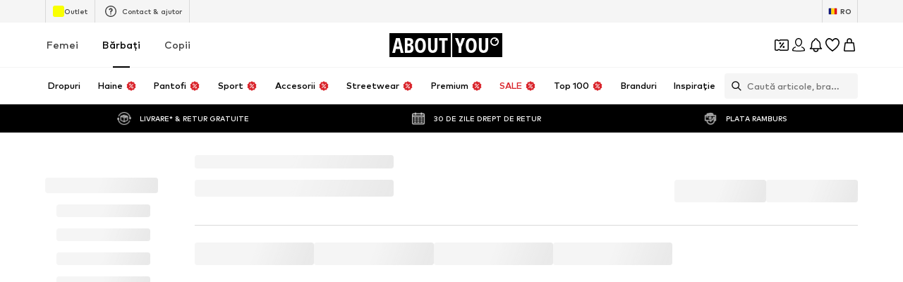

--- FILE ---
content_type: application/javascript
request_url: https://assets.aboutstatic.com/assets/AdditionalTile-BAWjxWdK.js
body_size: -236
content:
import{r as p,j as s,s as r,a3 as c,m as u}from"./index-DI9WnO2I.js";import{B as m}from"./BrandLogo-B_7Re3C5.js";import{P as x}from"./useIsMounted-DBu52Ix6.js";const y=({"data-testid":o,className:n,href:i,image:e,brand:t,label:l,onClick:d})=>{const a=p.useMemo(()=>e&&e.url?s.jsx(h,{src:e.url,alt:e.description,increasePadding:!0}):t?s.jsx(I,{children:s.jsx(m,{name:t.name,image:t.logo,maxWidth:"50%"})}):null,[t,e]);return a?s.jsx("li",{children:s.jsxs(j,{"data-testid":o,to:i,className:n,"aria-label":void 0,onClick:d,children:[a,s.jsx(f,{size:"px10",weight:"bold",children:l})]})}):null},A=()=>c,j=r(A())({name:"AdditionalTileWrapper",class:"a6vne9e",propsAsIs:!0}),g=()=>u,f=r(g())({name:"AdditionalTileLabel",class:"a1cgmrz3",propsAsIs:!0}),I=r("div")({name:"BrandLogoWrapper",class:"b1tje859",propsAsIs:!1}),L=()=>x,h=r(L())({name:"StyledProductImage",class:"s1gu3i3o",propsAsIs:!0});export{y as A};
//# sourceMappingURL=AdditionalTile-BAWjxWdK.js.map


--- FILE ---
content_type: application/javascript
request_url: https://assets.aboutstatic.com/assets/ChangePassword-BZT9kZdf.js
body_size: 2115
content:
import{O as D,j as e,_ as o,B as Y,C as n,V as S,W as y,F as V,U as H,d7 as Z,cG as Q,ew as J,bz as ss,ex as es,ey as rs,ez as ts,r as $,eA as T,eB as z,X as ns,I as os,Q as as}from"./index-DI9WnO2I.js";import{u as I,a as is}from"./index.esm-ChRjw5AL.js";import{S as cs,H as ds}from"./FormComponents-cpHRT-_r.js";import{T as G}from"./content_blocks-CTPpgurF.js";const ls=/(?=.*?[a-z])/g,us=/(?=.*?[A-Z])/g,ps=/(?=.*?[0-9])/g,gs=/(?=.*?[#?!@$%^&*-,._])/g,q=6,_=16;var L=function(s){return s[s.EMPTY=0]="EMPTY",s[s.WEAK=1]="WEAK",s[s.MEDIUM=3]="MEDIUM",s[s.STRONG=5]="STRONG",s}({});function fs(s){if(!s)return 0;let r=0;return ls.test(s)&&(r+=1),us.test(s)&&(r+=1),ps.test(s)&&(r+=1),gs.test(s)&&(r+=1),s.length>=q&&s.length<_&&(r+=1),s.length>=_&&(r+=2),r}const A={password:"",confirmPassword:"",currentPassword:""},hs=({control:s,isSubmitting:r,disabled:p=!1,buttonLabel:l})=>{const{t:m}=D(),b=I({control:s,defaultValue:A}),{password:h,confirmPassword:w}={...A,...b},u=h!==w;return e.jsx(ws,{"data-testid":"changePasswordButton",isLoading:r,htmlType:"submit",disabled:h.length<q||u||p,children:l!=null?l:m("Save password")})},ws=o(Y).withConfig({componentId:"sc-1957b170-0"})(["margin:1.5rem auto;"]),xs=({strength:s,password:r})=>{switch(!0){case s>=L.STRONG:return e.jsxs(v,{children:[e.jsx(B,{}),e.jsx(B,{}),e.jsx(B,{})]});case s>=L.MEDIUM:return e.jsxs(v,{children:[e.jsx(R,{}),e.jsx(R,{}),e.jsx(d,{})]});case(s>=L.WEAK&&r!==""):return e.jsxs(v,{children:[e.jsx(ms,{}),e.jsx(d,{}),e.jsx(d,{})]});default:return e.jsxs(v,{children:[e.jsx(d,{}),e.jsx(d,{}),e.jsx(d,{})]})}},v=o.div.withConfig({componentId:"sc-c38ca961-0"})(["display:flex;margin-top:-3px;height:17px;"]),d=o.div.withConfig({componentId:"sc-c38ca961-1"})(["width:60px;height:4px;border-radius:4px;margin-left:4px;background-color:",";"],n.Grey3),ms=o(d).withConfig({componentId:"sc-c38ca961-2"})(["background-color:",";"],n.Red),R=o(d).withConfig({componentId:"sc-c38ca961-3"})(["background-color:",";"],n.Yellow),B=o(d).withConfig({componentId:"sc-c38ca961-4"})(["background-color:",";"],n.Green),bs=({control:s})=>{const r=I({control:s,name:"password"}),p=fs(r);return e.jsx(xs,{strength:p,password:r})},Ps=o.span.withConfig({componentId:"sc-f5f3a3f4-0"})(["padding:0 0 0 6px;font-size:",";display:block;font-weight:",";"],V.px16,H.bold),js=o.div.withConfig({componentId:"sc-f5f3a3f4-1"})(["padding:16px;background:",";&:last-of-type{margin-top:8px;}",""],n.White,S(y(["padding:0;background:",";"],n.White))),Cs=o.div.withConfig({componentId:"sc-f5f3a3f4-2"})(["",""],S(y(["max-width:539px;border-radius:5px;box-shadow:0 2px 4px 0 rgba(0,0,0,0.04),0 10px 15px 0 rgba(0,0,0,0.04);border:solid 1px ",";padding:32px;overflow:auto;"],n.Grey3))),Es=o.form.withConfig({componentId:"sc-f5f3a3f4-3"})(["",""],S(y(["","{width:auto;padding:16px 24px;line-height:16px;}"],cs))),E=o.div.withConfig({componentId:"sc-f5f3a3f4-4"})(["margin-bottom:","px;",""],({$extraMargin:s})=>s?30:20,({$align:s})=>s&&y(["display:flex;align-items:center;"])),Is=o(ds).withConfig({componentId:"sc-f5f3a3f4-5"})(["font-size:",";line-height:18px;color:",";cursor:pointer;margin-top:24px;margin-bottom:32px;"],V.px14,n.Grey1),ys=o.div.withConfig({componentId:"sc-f5f3a3f4-6"})(["position:sticky;bottom:-100%;justify-content:center;padding:16px;background-color:",";border-top:1px solid rgb(242,242,242);transition:bottom 0.3s cubic-bezier(0.4,0,0.2,1);z-index:1;margin-left:-16px;margin-right:-16px;button{width:100%;max-width:none;margin:0;}",""],n.White,S(y(["display:flex;justify-content:flex-end;position:relative;bottom:auto;border-top:none;button{width:auto;margin:0;}"]))),vs=()=>{var u;const s=(u=Z())!=null?u:"",{data:r,updateCache:p}=Q(),{saveUser:l}=J(),m=ss(es),b=rs(),{updateCache:h}=ts();return $.useCallback(({birthDate:i,email:P,firstName:g,lastName:f,password:j,phone:x,gender:C},{onSuccess:U,onError:c,onFinally:k})=>{m.mutateAsync({password:j!=null?j:null,firstName:g!=null?g:null,lastName:f!=null?f:null,phone:x!=null?x:null,birthDate:i!=null?i:null,email:P!=null?P:null,gender:C!=null?C:Ss(b),checkoutSession:null,session:{authToken:s}}).then(({customer:t})=>{l({name:t.firstName,email:t.email,loginType:"email"});const M={userData:{id:t.id,email:t.email,emailHash:t.emailHashes,firstName:t.firstName,lastName:t.lastName,isExistingCustomer:!t.isNewCustomer,gender:Us(t.gender),birthday:t.birthday.toISOString(),phone:t.phone}};h(M),p({...r})}).then(U).catch(c).finally(k)},[r])},Ss=s=>s==="male"?T.MALE:T.FEMALE,Us=s=>s===T.MALE?z.Male:z.Female,ks=3,Ms={password:"",currentPassword:"",confirmPassword:""},Fs=({translations:{common:s,passwordReset:r,toast:p,formErrors:l,changePasswordHeading:m}})=>{var F,O,W;const{handleSubmit:b,formState:h,getValues:w,register:u,control:i,reset:P}=is({mode:"onChange",reValidateMode:"onChange",defaultValues:Ms,criteriaMode:"firstError"}),{errors:g}=h,f=ns(),[j,x]=$.useState(!1),C=vs(),U=I({name:"currentPassword",control:i}),c=I({name:"password",control:i}),k=I({name:"confirmPassword",control:i}),t={type:"password",passwordLabels:{showPassword:s.fieldLabels.passwordLabels.showPassword,hidePassword:s.fieldLabels.passwordLabels.hidePassword}},M=()=>{f({content:e.jsx("span",{children:p.changesSaved}),type:"SUCCESS"}),P({confirmPassword:"",currentPassword:"",password:""})},N=a=>{(a==null?void 0:a.code)===ks?f({content:l.incorrectPassword,type:"ERROR"}):f({content:l.general,type:"ERROR"})},X=()=>{x(!1)},K=a=>{x(!0),C({password:{newPassword:a.password,currentPassword:a.currentPassword,refreshSession:!0}},{onSuccess:M,onError:N,onFinally:X})};return e.jsx(js,{children:e.jsx(Cs,{children:e.jsxs(Es,{"data-testid":"passwordForm",method:"POST",onSubmit:b(K),children:[e.jsxs(E,{$align:!0,$extraMargin:!0,children:[e.jsx(os,{asset:as.Lock,size:"S"}),e.jsx(Ps,{"data-testid":"formTitle",children:m})]}),e.jsx(E,{$extraMargin:!0,children:e.jsx(G,{...t,activeStyle:{backgroundColor:n.White,borderColor:n.Black},dataTestId:"currentPassword",value:U,label:r.currentPassword,errorMessage:(F=g.currentPassword)==null?void 0:F.message,hideErrorIcon:!0,...u("currentPassword",{required:s.fieldErrors.password.empty,minLength:{value:6,message:s.fieldErrors.password.invalid}})})}),e.jsx(E,{children:e.jsx(G,{...t,activeStyle:{backgroundColor:n.White,borderColor:n.Black},dataTestId:"newPassword",value:c,label:r.newPassword,errorMessage:(O=g.password)==null?void 0:O.message,hideErrorIcon:!0,...u("password",{required:s.fieldErrors.password.empty,minLength:{value:6,message:s.fieldErrors.password.invalid},validate:a=>!a||!w("currentPassword")||a!==w("currentPassword")||s.fieldErrors.password.matchesOld})})}),e.jsx(bs,{control:i}),(c==null?void 0:c.length)>0&&e.jsx(E,{$extraMargin:!0,children:e.jsxs(Is,{"data-testid":"passwordHint",align:"left",children:[r.copy,"‎"]})}),e.jsx(E,{children:e.jsx(G,{...t,activeStyle:{backgroundColor:n.White,borderColor:n.Black},dataTestId:"confirmPassword",value:k,errorMessage:(W=g.confirmPassword)==null?void 0:W.message,label:r.confirmNewPassword,hideErrorIcon:!0,...u("confirmPassword",{required:s.fieldErrors.password.empty,minLength:{value:6,message:s.fieldErrors.password.invalid},validate:a=>a===w("password")||s.fieldErrors.confirmPassword.invalid})})}),e.jsx(ys,{children:e.jsx(hs,{isSubmitting:j,control:i,disabled:(c==null?void 0:c.length)<6,buttonLabel:r.savePassword})})]})})})};export{Fs as C};
//# sourceMappingURL=ChangePassword-BZT9kZdf.js.map


--- FILE ---
content_type: application/javascript
request_url: https://assets.aboutstatic.com/assets/service.grpc-EsCZEiWa.js
body_size: -171
content:
import{d as a,e as r,a as c,b as s,c as o,f as l,g as d,h as n,i as m,j as u,k as v,l as p,m as _,n as R}from"./service-DBgyrEIm.js";import"./index-DI9WnO2I.js";import"./colors-B9j9k9Tu.js";import"./minimal-dLRTIDgO.js";import"./coins_history_transaction-C2NxMz79.js";import"./sections-B95u_geS.js";import"./navigation_section-Bigd0c5a.js";const S=(e,t,i)=>e.unary({methodName:"GetProductBulk",serviceName:"aysa_api.services.article_detail_page.v1.ArticleDetailService",encodeRequest:r,decodeResponse:a},t,i);S.method="aysa_api.services.article_detail_page.v1.ArticleDetailService/GetProductBulk";const D=(e,t,i)=>e.stream({methodName:"GetRecommendations",serviceName:"aysa_api.services.article_detail_page.v1.ArticleDetailService",encodeRequest:s,decodeResponse:c},t,i);D.method="aysa_api.services.article_detail_page.v1.ArticleDetailService/GetRecommendations";const A=(e,t,i)=>e.unary({methodName:"SubscribeToSizeReminder",serviceName:"aysa_api.services.article_detail_page.v1.ArticleDetailService",encodeRequest:l,decodeResponse:o},t,i);A.method="aysa_api.services.article_detail_page.v1.ArticleDetailService/SubscribeToSizeReminder";const g=(e,t,i)=>e.unary({methodName:"GetProductDetailsBulk",serviceName:"aysa_api.services.article_detail_page.v1.ArticleDetailService",encodeRequest:n,decodeResponse:d},t,i);g.method="aysa_api.services.article_detail_page.v1.ArticleDetailService/GetProductDetailsBulk";const y=(e,t,i)=>e.unary({methodName:"GetMinimalProductBulk",serviceName:"aysa_api.services.article_detail_page.v1.ArticleDetailService",encodeRequest:u,decodeResponse:m},t,i);y.method="aysa_api.services.article_detail_page.v1.ArticleDetailService/GetMinimalProductBulk";const G=(e,t,i)=>e.unary({methodName:"ReportLegalConcernForm",serviceName:"aysa_api.services.article_detail_page.v1.ArticleDetailService",encodeRequest:p,decodeResponse:v},t,i);G.method="aysa_api.services.article_detail_page.v1.ArticleDetailService/ReportLegalConcernForm";const P=(e,t,i)=>e.unary({methodName:"InStreamSimilarProducts",serviceName:"aysa_api.services.article_detail_page.v1.ArticleDetailService",encodeRequest:R,decodeResponse:_},t,i);P.method="aysa_api.services.article_detail_page.v1.ArticleDetailService/InStreamSimilarProducts";export{y as ArticleDetailService_GetMinimalProductBulk,S as ArticleDetailService_GetProductBulk,g as ArticleDetailService_GetProductDetailsBulk,D as ArticleDetailService_GetRecommendations,P as ArticleDetailService_InStreamSimilarProducts,G as ArticleDetailService_ReportLegalConcernForm,A as ArticleDetailService_SubscribeToSizeReminder};
//# sourceMappingURL=service.grpc-EsCZEiWa.js.map
